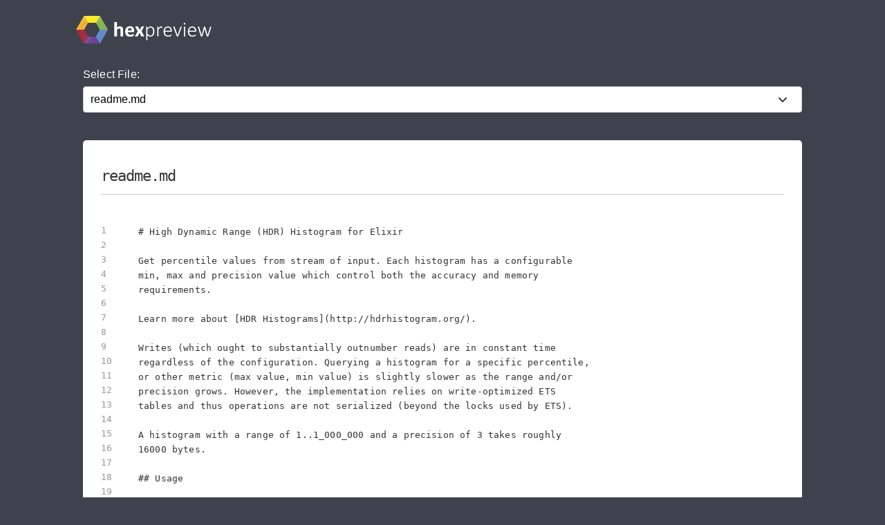

--- FILE ---
content_type: text/html; charset=utf-8
request_url: https://preview.hex.pm/preview/histogrex/0.0.3
body_size: 5396
content:
<!DOCTYPE html>
<html lang="en">
  <head>
    <meta charset="utf-8">
    <meta http-equiv="X-UA-Compatible" content="IE=edge">
    <meta name="viewport" content="width=device-width, initial-scale=1, maximum-scale=1">
    <meta name="description" content="readme.md from histogrex 0.0.3 written in Markdown">

      <link rel="canonical" href="https://preview.hex.pm/preview/histogrex/show/readme.md">

    <meta content="GWocIyA4IhQ0Ag0YM0A8LCtVXgNCDQd3u3KqfTPEYGEbW1Wfj93W4tcB" name="csrf-token">
    <title data-suffix=" | Hex Preview">
      readme.md
     | Hex Preview</title>
    <link phx-track-static rel="stylesheet" href="/css/app-68fe381dfafaaaabbe585384ddbdfb7e.css?vsn=d">
    <script defer phx-track-static type="text/javascript" src="/js/app-d36cc1880d7108066334a92e63d91673.js?vsn=d">
    </script>

      <script async defer src="https://s.preview.hex.pm/js/script.js">
      </script>
      <script>
        window.plausible=window.plausible||function(){(plausible.q=plausible.q||[]).push(arguments)},plausible.init=plausible.init||function(i){plausible.o=i||{}};plausible.init({endpoint:"https://s.preview.hex.pm/api/event"})
      </script>

  </head>
  <body>
    <header>
      <section class="header">
        <div class="container">
          <h1 class="logo">
            <a href="/">
              <img src="/images/hexpreview-206fa89052dcc459b39b61e598d489c8.svg?vsn=d" alt="hexpreview">
            </a>
          </h1>
        </div>
      </section>
    </header>

    <main role="main" class="main container">
      <div id="phx-GIrSxki-4Fd0r2ZB" data-phx-main data-phx-session="SFMyNTY.[base64].2iWtaaKfLyWB2N3Bx5FZOzEq7KQspbb4bPafrqeFoGM" data-phx-static="SFMyNTY.g2gDaAJhBnQAAAADdwJpZG0AAAAUcGh4LUdJclN4a2ktNEZkMHIyWkJ3BWZsYXNodAAAAAB3CmFzc2lnbl9uZXdqbgYALsRIwJsBYgABUYA.JdLV5OeALLrAnW-bRaA6TxMWJSq0IUcNC-4BcUEfKcs"><main role="main" class="container">
  <p class="alert alert-info" role="alert" phx-click="lv:clear-flash" phx-value-key="info"></p>

  <p class="alert alert-danger" role="alert" phx-click="lv:clear-flash" phx-value-key="error"></p>

  
  <form phx-change="select_file" class="select-form">
    <label for="file_chooser">Select File:</label>
    <select class="file-select" name="file_chooser">

        <option value="LICENSE">LICENSE</option>

        <option value="lib/histogrex.ex">lib/histogrex.ex</option>

        <option value="mix.exs">mix.exs</option>

        <option selected="selected" value="readme.md">readme.md</option>

    </select>
  </form>

    <div class="code_file">
      <h2>readme.md</h2>
      <style>
.highlight .hll {background-color: #ffffcc}
.highlight {background-color: #ffffff}.highlight .unselectable {
  -webkit-touch-callout: none;
  -webkit-user-select: none;
  -khtml-user-select: none;
  -moz-user-select: none;
  -ms-user-select: none;
  user-select: none;
}

.highlight .bp {color: #388038; font-style: italic; } /* :name_builtin_pseudo */
.highlight .c {color: #888888; font-style: italic; } /* :comment */
.highlight .c1 {color: #888888; font-style: italic; } /* :comment_single */
.highlight .ch {color: #287088; font-style: italic; } /* :comment_hashbang */
.highlight .cm {color: #888888; font-style: italic; } /* :comment_multiline */
.highlight .cp {color: #289870; font-style: normal; } /* :comment_preproc */
.highlight .cpf {color: #289870; font-style: normal; } /* :comment_preproc_file */
.highlight .cs {color: #888888; font-style: italic; } /* :comment_special */
.highlight .dl {color: #b85820; } /* :string_delimiter */
.highlight .err {background-color: #a848a8; } /* :error */
.highlight .fm {color: #b85820; } /* :name_function_magic */
.highlight .gd {color: #c02828; } /* :generic_deleted */
.highlight .ge {font-style: italic; } /* :generic_emph */
.highlight .gh {color: #666666; } /* :generic_heading */
.highlight .gi {color: #388038; } /* :generic_inserted */
.highlight .go {color: #666666; } /* :generic_output */
.highlight .gp {color: #444444; } /* :generic_prompt */
.highlight .gr {color: #c02828; } /* :generic_error */
.highlight .gs {font-weight: bold; } /* :generic_strong */
.highlight .gt {color: #2838b0; } /* :generic_traceback */
.highlight .gu {color: #444444; } /* :generic_subheading */
.highlight .il {color: #444444; } /* :number_integer_long */
.highlight .k {color: #2838b0; } /* :keyword */
.highlight .kc {color: #444444; font-style: italic; } /* :keyword_constant */
.highlight .kd {color: #2838b0; font-style: italic; } /* :keyword_declaration */
.highlight .kn {color: #2838b0; } /* :keyword_namespace */
.highlight .kp {color: #2838b0; } /* :keyword_pseudo */
.highlight .kr {color: #2838b0; } /* :keyword_reserved */
.highlight .kt {color: #2838b0; font-style: italic; } /* :keyword_type */
.highlight .m {color: #444444; } /* :number */
.highlight .mb {color: #444444; } /* :number_bin */
.highlight .mf {color: #444444; } /* :number_float */
.highlight .mh {color: #444444; } /* :number_hex */
.highlight .mi {color: #444444; } /* :number_integer */
.highlight .mo {color: #444444; } /* :number_oct */
.highlight .na {color: #388038; } /* :name_attribute */
.highlight .nb {color: #388038; } /* :name_builtin */
.highlight .nc {color: #287088; } /* :name_class */
.highlight .nd {color: #287088; } /* :name_decorator */
.highlight .ne {color: #908828; } /* :name_exception */
.highlight .nf {color: #785840; } /* :name_function */
.highlight .ni {color: #709030; } /* :name_entity */
.highlight .nl {color: #289870; } /* :name_label */
.highlight .nn {color: #289870; } /* :name_namespace */
.highlight .no {color: #b85820; } /* :name_constant */
.highlight .nt {color: #2838b0; } /* :name_tag */
.highlight .nv {color: #b04040; } /* :name_variable */
.highlight .o {color: #666666; } /* :operator */
.highlight .ow {color: #a848a8; } /* :operator_word */
.highlight .p {color: #888888; } /* :punctuation */
.highlight .s {color: #b83838; } /* :string */
.highlight .s1 {color: #b83838; } /* :string_single */
.highlight .s2 {color: #b83838; } /* :string_double */
.highlight .sa {color: #444444; } /* :string_affix */
.highlight .sb {color: #b83838; } /* :string_backtick */
.highlight .sc {color: #a848a8; } /* :string_char */
.highlight .sd {color: #b85820; font-style: italic; } /* :string_doc */
.highlight .se {color: #709030; } /* :string_escape */
.highlight .sh {color: #b83838; } /* :string_heredoc */
.highlight .si {color: #b83838; text-decoration: underline; } /* :string_interpol */
.highlight .sr {color: #a848a8; } /* :string_regex */
.highlight .ss {color: #b83838; } /* :string_symbol */
.highlight .sx {color: #a848a8; } /* :string_other */
.highlight .sx {color: #b83838; } /* :string_sigil */
.highlight .vc {color: #b04040; } /* :name_variable_class */
.highlight .vg {color: #908828; } /* :name_variable_global */
.highlight .vi {color: #b04040; } /* :name_variable_instance */
.highlight .vm {color: #b85820; } /* :name_variable_magic */

      </style>
      <section class="code">

        <ul id="left_gutter">

            <li phx-hook="updateHash" id="L1" data-line-number="1"></li>

            <li phx-hook="updateHash" id="L2" data-line-number="2"></li>

            <li phx-hook="updateHash" id="L3" data-line-number="3"></li>

            <li phx-hook="updateHash" id="L4" data-line-number="4"></li>

            <li phx-hook="updateHash" id="L5" data-line-number="5"></li>

            <li phx-hook="updateHash" id="L6" data-line-number="6"></li>

            <li phx-hook="updateHash" id="L7" data-line-number="7"></li>

            <li phx-hook="updateHash" id="L8" data-line-number="8"></li>

            <li phx-hook="updateHash" id="L9" data-line-number="9"></li>

            <li phx-hook="updateHash" id="L10" data-line-number="10"></li>

            <li phx-hook="updateHash" id="L11" data-line-number="11"></li>

            <li phx-hook="updateHash" id="L12" data-line-number="12"></li>

            <li phx-hook="updateHash" id="L13" data-line-number="13"></li>

            <li phx-hook="updateHash" id="L14" data-line-number="14"></li>

            <li phx-hook="updateHash" id="L15" data-line-number="15"></li>

            <li phx-hook="updateHash" id="L16" data-line-number="16"></li>

            <li phx-hook="updateHash" id="L17" data-line-number="17"></li>

            <li phx-hook="updateHash" id="L18" data-line-number="18"></li>

            <li phx-hook="updateHash" id="L19" data-line-number="19"></li>

            <li phx-hook="updateHash" id="L20" data-line-number="20"></li>

            <li phx-hook="updateHash" id="L21" data-line-number="21"></li>

            <li phx-hook="updateHash" id="L22" data-line-number="22"></li>

            <li phx-hook="updateHash" id="L23" data-line-number="23"></li>

            <li phx-hook="updateHash" id="L24" data-line-number="24"></li>

            <li phx-hook="updateHash" id="L25" data-line-number="25"></li>

            <li phx-hook="updateHash" id="L26" data-line-number="26"></li>

            <li phx-hook="updateHash" id="L27" data-line-number="27"></li>

            <li phx-hook="updateHash" id="L28" data-line-number="28"></li>

            <li phx-hook="updateHash" id="L29" data-line-number="29"></li>

            <li phx-hook="updateHash" id="L30" data-line-number="30"></li>

            <li phx-hook="updateHash" id="L31" data-line-number="31"></li>

            <li phx-hook="updateHash" id="L32" data-line-number="32"></li>

            <li phx-hook="updateHash" id="L33" data-line-number="33"></li>

            <li phx-hook="updateHash" id="L34" data-line-number="34"></li>

            <li phx-hook="updateHash" id="L35" data-line-number="35"></li>

            <li phx-hook="updateHash" id="L36" data-line-number="36"></li>

            <li phx-hook="updateHash" id="L37" data-line-number="37"></li>

            <li phx-hook="updateHash" id="L38" data-line-number="38"></li>

            <li phx-hook="updateHash" id="L39" data-line-number="39"></li>

            <li phx-hook="updateHash" id="L40" data-line-number="40"></li>

            <li phx-hook="updateHash" id="L41" data-line-number="41"></li>

            <li phx-hook="updateHash" id="L42" data-line-number="42"></li>

            <li phx-hook="updateHash" id="L43" data-line-number="43"></li>

            <li phx-hook="updateHash" id="L44" data-line-number="44"></li>

            <li phx-hook="updateHash" id="L45" data-line-number="45"></li>

            <li phx-hook="updateHash" id="L46" data-line-number="46"></li>

            <li phx-hook="updateHash" id="L47" data-line-number="47"></li>

            <li phx-hook="updateHash" id="L48" data-line-number="48"></li>

            <li phx-hook="updateHash" id="L49" data-line-number="49"></li>

            <li phx-hook="updateHash" id="L50" data-line-number="50"></li>

            <li phx-hook="updateHash" id="L51" data-line-number="51"></li>

            <li phx-hook="updateHash" id="L52" data-line-number="52"></li>

            <li phx-hook="updateHash" id="L53" data-line-number="53"></li>

            <li phx-hook="updateHash" id="L54" data-line-number="54"></li>

            <li phx-hook="updateHash" id="L55" data-line-number="55"></li>

            <li phx-hook="updateHash" id="L56" data-line-number="56"></li>

            <li phx-hook="updateHash" id="L57" data-line-number="57"></li>

            <li phx-hook="updateHash" id="L58" data-line-number="58"></li>

            <li phx-hook="updateHash" id="L59" data-line-number="59"></li>

            <li phx-hook="updateHash" id="L60" data-line-number="60"></li>

            <li phx-hook="updateHash" id="L61" data-line-number="61"></li>

            <li phx-hook="updateHash" id="L62" data-line-number="62"></li>

            <li phx-hook="updateHash" id="L63" data-line-number="63"></li>

            <li phx-hook="updateHash" id="L64" data-line-number="64"></li>

            <li phx-hook="updateHash" id="L65" data-line-number="65"></li>

            <li phx-hook="updateHash" id="L66" data-line-number="66"></li>

            <li phx-hook="updateHash" id="L67" data-line-number="67"></li>

            <li phx-hook="updateHash" id="L68" data-line-number="68"></li>

            <li phx-hook="updateHash" id="L69" data-line-number="69"></li>

            <li phx-hook="updateHash" id="L70" data-line-number="70"></li>

            <li phx-hook="updateHash" id="L71" data-line-number="71"></li>

            <li phx-hook="updateHash" id="L72" data-line-number="72"></li>

            <li phx-hook="updateHash" id="L73" data-line-number="73"></li>

            <li phx-hook="updateHash" id="L74" data-line-number="74"></li>

            <li phx-hook="updateHash" id="L75" data-line-number="75"></li>

            <li phx-hook="updateHash" id="L76" data-line-number="76"></li>

            <li phx-hook="updateHash" id="L77" data-line-number="77"></li>

            <li phx-hook="updateHash" id="L78" data-line-number="78"></li>

            <li phx-hook="updateHash" id="L79" data-line-number="79"></li>

            <li phx-hook="updateHash" id="L80" data-line-number="80"></li>

            <li phx-hook="updateHash" id="L81" data-line-number="81"></li>

            <li phx-hook="updateHash" id="L82" data-line-number="82"></li>

            <li phx-hook="updateHash" id="L83" data-line-number="83"></li>

            <li phx-hook="updateHash" id="L84" data-line-number="84"></li>

            <li phx-hook="updateHash" id="L85" data-line-number="85"></li>

            <li phx-hook="updateHash" id="L86" data-line-number="86"></li>

            <li phx-hook="updateHash" id="L87" data-line-number="87"></li>

            <li phx-hook="updateHash" id="L88" data-line-number="88"></li>

            <li phx-hook="updateHash" id="L89" data-line-number="89"></li>

            <li phx-hook="updateHash" id="L90" data-line-number="90"></li>

            <li phx-hook="updateHash" id="L91" data-line-number="91"></li>

            <li phx-hook="updateHash" id="L92" data-line-number="92"></li>

            <li phx-hook="updateHash" id="L93" data-line-number="93"></li>

            <li phx-hook="updateHash" id="L94" data-line-number="94"></li>

            <li phx-hook="updateHash" id="L95" data-line-number="95"></li>

            <li phx-hook="updateHash" id="L96" data-line-number="96"></li>

            <li phx-hook="updateHash" id="L97" data-line-number="97"></li>

            <li phx-hook="updateHash" id="L98" data-line-number="98"></li>

            <li phx-hook="updateHash" id="L99" data-line-number="99"></li>

            <li phx-hook="updateHash" id="L100" data-line-number="100"></li>

            <li phx-hook="updateHash" id="L101" data-line-number="101"></li>

            <li phx-hook="updateHash" id="L102" data-line-number="102"></li>

            <li phx-hook="updateHash" id="L103" data-line-number="103"></li>

            <li phx-hook="updateHash" id="L104" data-line-number="104"></li>

            <li phx-hook="updateHash" id="L105" data-line-number="105"></li>

            <li phx-hook="updateHash" id="L106" data-line-number="106"></li>

            <li phx-hook="updateHash" id="L107" data-line-number="107"></li>

            <li phx-hook="updateHash" id="L108" data-line-number="108"></li>

            <li phx-hook="updateHash" id="L109" data-line-number="109"></li>

            <li phx-hook="updateHash" id="L110" data-line-number="110"></li>

            <li phx-hook="updateHash" id="L111" data-line-number="111"></li>

            <li phx-hook="updateHash" id="L112" data-line-number="112"></li>

            <li phx-hook="updateHash" id="L113" data-line-number="113"></li>

            <li phx-hook="updateHash" id="L114" data-line-number="114"></li>

            <li phx-hook="updateHash" id="L115" data-line-number="115"></li>

            <li phx-hook="updateHash" id="L116" data-line-number="116"></li>

            <li phx-hook="updateHash" id="L117" data-line-number="117"></li>

            <li phx-hook="updateHash" id="L118" data-line-number="118"></li>

            <li phx-hook="updateHash" id="L119" data-line-number="119"></li>

            <li phx-hook="updateHash" id="L120" data-line-number="120"></li>

            <li phx-hook="updateHash" id="L121" data-line-number="121"></li>

            <li phx-hook="updateHash" id="L122" data-line-number="122"></li>

            <li phx-hook="updateHash" id="L123" data-line-number="123"></li>

            <li phx-hook="updateHash" id="L124" data-line-number="124"></li>

            <li phx-hook="updateHash" id="L125" data-line-number="125"></li>

            <li phx-hook="updateHash" id="L126" data-line-number="126"></li>

            <li phx-hook="updateHash" id="L127" data-line-number="127"></li>

            <li phx-hook="updateHash" id="L128" data-line-number="128"></li>

            <li phx-hook="updateHash" id="L129" data-line-number="129"></li>

            <li phx-hook="updateHash" id="L130" data-line-number="130"></li>

            <li phx-hook="updateHash" id="L131" data-line-number="131"></li>

            <li phx-hook="updateHash" id="L132" data-line-number="132"></li>

            <li phx-hook="updateHash" id="L133" data-line-number="133"></li>

            <li phx-hook="updateHash" id="L134" data-line-number="134"></li>

            <li phx-hook="updateHash" id="L135" data-line-number="135"></li>

            <li phx-hook="updateHash" id="L136" data-line-number="136"></li>

            <li phx-hook="updateHash" id="L137" data-line-number="137"></li>

            <li phx-hook="updateHash" id="L138" data-line-number="138"></li>

            <li phx-hook="updateHash" id="L139" data-line-number="139"></li>

            <li phx-hook="updateHash" id="L140" data-line-number="140"></li>

            <li phx-hook="updateHash" id="L141" data-line-number="141"></li>

            <li phx-hook="updateHash" id="L142" data-line-number="142"></li>

            <li phx-hook="updateHash" id="L143" data-line-number="143"></li>

        </ul>
        <pre class="highlight"><code># High Dynamic Range (HDR) Histogram for Elixir

Get percentile values from stream of input. Each histogram has a configurable
min, max and precision value which control both the accuracy and memory
requirements.

Learn more about [HDR Histograms](http://hdrhistogram.org/).

Writes (which ought to substantially outnumber reads) are in constant time
regardless of the configuration. Querying a histogram for a specific percentile,
or other metric (max value, min value) is slightly slower as the range and/or
precision grows. However, the implementation relies on write-optimized ETS
tables and thus operations are not serialized (beyond the locks used by ETS).

A histogram with a range of 1..1_000_000 and a precision of 3 takes roughly
16000 bytes.

## Usage

The fist step involves creating a registry:

```
defmodule MyApp.Stats do
  use Histogrex

  histogrex :load_user, min: 1, max: 10_000_000, precision: 3
  histogrex :db_save_settings, min: 1, max: 10_000, precision: 2
  ...
end
```

And then adding this module as a `worker` to your application&#39;s supervisor
tree:

```
worker(MyApp.Stats, [])
```


Values can then be recorded via the `record!` or `record` functions:

```
alias MyApp.Stats

Stats.record!(:load_user, 233)
Stats.record!(:db_save_settings, 84)
```

`min`, `max`, `total_count` and `value_at_quantile` are used to query the
histogram:

```
alias MyApp.Stats
Stats.mean(:load_user)
Stats.max(:db_save_settings)
Stats.total_count(:db_save_settings)
Stats.value_at_quantile(:load_user, 99.9)
```

It would be reasonable to have a GenServer dump these statistics to some log
ingestor every X seconds (10? 60?). This would be the only reader (though
concurrent reads are fully supported).

## Query Multiple Metrics at Once
If you&#39;re querying multiple metrics from an histogram at once, you can get a
slight performance boost by first getting an iterator and querying that.
There is no need to reset the iterator between calls:

```
it = Stats.iterator(:load_user)
Stats.mean(it)
Stats.max(it)
Stats.total_count(it)
Stats.value_at_quantile(it, 99.9)
```

## Dynamic Metrics
You won&#39;t always be able to define histograms upfront. In these cases, use templates:

```
defmodule MyApp.Stats do
  use Histogrex

  template :http_ms, min: 1, max: 10_000, precision: 2
  ...
end
```

The `template` macro takes the same arguments as the `histogrex` macro and, the
two can live side by side. However, all your metric names must be unique.

Overloaded functions take the template name and your dynamic metric name::

```
alias MyApp.Stats
Stats.record!(:http_ms, &quot;about&quot;, 82)

Stats.mean(:http_ms, &quot;about&quot;)
Stats.max(:http_ms, &quot;about&quot;)
Stats.total_count(:http_ms, &quot;about&quot;)
Stats.value_at_quantile(:http_ms, &quot;about&quot;, 99.9)
```

The dynamic metric name can be a string or atom.

You can also get an iterator and use that for efficient multi-queries:

```
it = Stats.iterator(:http_ms, &quot;about&quot;)
Stats.max(it)
Stats.mean(it)
```

## Collecting All Data
Use your registry&#39;s `reduce/2` function to collect the data:

```
Stats.reduce(%{}, fn {name, iterator}, metrics -&gt;
  collected = {Stats.max(iterator), Stats.value_at_quantile(iterator, 99.9)}
  Map.put(metrics, name, collected)
end)
```

## Implementation

The core histogram implementation is taken from [the Go version](https://github.com/codahale/hdrhistogram).

In order to maintain high write throughput, data access is not serialized through
a single process. Instead, write-optimized (via the `write_concurrency: true` option)
ETS tables are used. Functions are fully executed by the calling process. A write consists of as single `:ets.update_counter` call. A read consists of a single `:ets.lookup`.

It is possible to use multiple registries, though I suspect this will have no impact
unless thousands or metrics with high load are used. Benchmark it.

You can get the memory requirements of a registry by calling:

```
:ets.info(MyApp.Stats)[:memory]
```

There&#39;s a bit of additional overhead for each histogram, but that will give you
the bulk of it.
</code></pre>
      </section>
    </div>


</main></div>
    </main>

    <nav class="footer">
      <div class="container">
        <div class="row">
          <div class="column">
            <h4>About Hex</h4>
            <ul>
              <li><a href="https://hex.pm/about">About</a></li>
              <li><a href="https://hex.pm/blog">Blog</a></li>
              <li><a href="https://hex.pm/sponsors">Sponsors</a></li>
              <li><a href="https://github.com/hexpm">GitHub</a></li>
              <li><a href="https://twitter.com/hexpm">Twitter</a></li>
            </ul>
          </div>

          <div class="column">
            <h4>Help</h4>
            <ul>
              <li><a href="https://hex.pm/docs">Documentation</a></li>
              <li><a href="https://github.com/hexpm/specifications">Specifications</a></li>
              <li><a href="https://github.com/hexpm/hex/issues">Report Client Issue</a></li>
              <li><a href="https://github.com/hexpm/hexpm/issues">Report General Issue</a></li>
              <li><a href="mailto:support@hex.pm">Contact Support</a></li>
            </ul>
          </div>

          <div class="column">
            <h4>Policies and Terms</h4>
            <ul>
              <li><a href="https://hex.pm/policies/codeofconduct">Code of Conduct</a></li>
              <li><a href="https://hex.pm/policies/termsofservice">Terms of Service</a></li>
              <li><a href="https://hex.pm/policies/privacy">Privacy Policy</a></li>
              <li><a href="https://hex.pm/policies/copyright">Copyright Policy</a></li>
              <li><a href="https://hex.pm/policies/dispute">Dispute Policy</a></li>
            </ul>
          </div>

          <div class="column copyright">
            <p>2026 © Six Colors AB.</p>
            <p>
              Powered by the <a href="https://www.erlang.org/">Erlang VM</a>
              and the <a href="https://elixir-lang.org/">Elixir programming language</a>.
            </p>
          </div>
        </div>
      </div>
    </nav>

    <script type="text/javascript" src="/js/app-d36cc1880d7108066334a92e63d91673.js?vsn=d">
    </script>
  </body>
</html>

--- FILE ---
content_type: image/svg+xml
request_url: https://preview.hex.pm/images/hexpreview-206fa89052dcc459b39b61e598d489c8.svg?vsn=d
body_size: 67606
content:
<svg viewBox="0 0 2554.45 520.47" xmlns="http://www.w3.org/2000/svg" xmlns:xlink="http://www.w3.org/1999/xlink"><clipPath id="a" transform="translate(.48 .86)"><path d="m450 0h-300l-150 259.81 150 259.81h300l150-259.81zm-75 389.71h-150l-75-129.9 75-129.91h150l75 129.91z"/></clipPath><linearGradient id="b" gradientTransform="matrix(-305.29 -528.78 -741.2 427.93 -26516.4 -63773.48)" gradientUnits="userSpaceOnUse" x1="-113.28" x2="-112.28" y1="10.34" y2="10.34"><stop offset="0" stop-color="#67418b"/><stop offset="1" stop-color="#765099"/></linearGradient><linearGradient id="c" gradientTransform="matrix(-305.29 -528.78 -741.2 427.93 -26516.89 -63774.33)" gradientUnits="userSpaceOnUse" x1="-113.28" x2="-112.28" y1="10.12" y2="10.12"><stop offset="0" stop-color="#5e88c8"/><stop offset="1" stop-color="#6e96d0"/></linearGradient><linearGradient id="d" gradientTransform="matrix(-305.29 -528.78 -741.2 427.93 -26516.4 -63773.48)" gradientUnits="userSpaceOnUse" x1="-113.28" x2="-112.28" y1="10.05" y2="10.05"><stop offset="0" stop-color="#82b04a"/><stop offset="1" stop-color="#90bb59"/></linearGradient><linearGradient id="e" gradientTransform="matrix(409.76 236.57 134.61 -233.16 44980.83 29220.97)" gradientUnits="userSpaceOnUse" x1="-113.28" x2="-112.28" y1="9.48" y2="9.48"><stop offset="0" stop-color="#9e2031"/><stop offset=".75" stop-color="#aa2c3f"/><stop offset="1" stop-color="#af3145"/></linearGradient><linearGradient id="f" gradientTransform="matrix(409.76 236.57 134.61 -233.16 44980.83 29220.97)" gradientUnits="userSpaceOnUse" x1="-113.28" x2="-112.28" y1="9.37" y2="9.37"><stop offset="0" stop-color="#643f88"/><stop offset="1" stop-color="#79539b"/></linearGradient><linearGradient id="g" gradientTransform="matrix(409.76 236.57 134.61 -233.16 44980.83 29220.97)" gradientUnits="userSpaceOnUse" x1="-113.28" x2="-112.28" y1="9.95" y2="9.95"><stop offset="0" stop-color="#eba82c"/><stop offset="1" stop-color="#efb83e"/></linearGradient><clipPath id="h" transform="translate(.48 .86)"><path d="m134.38 98.45-25.76 44.63 54.39 94.2 25.76-44.62z"/></clipPath><clipPath id="i" transform="translate(.48 .86)"><path d="m280.55 389.71h-29.54l14.77 25.58z"/></clipPath><clipPath id="j" transform="translate(.48 .86)"><path d="m41.22 259.81h-41.22l20.61 35.7z"/></clipPath><clipPath id="k" transform="translate(.48 .86)"><path d="m88.01 107.38-88.01 152.43h41.22l67.4-116.73z"/></clipPath><clipPath id="l" transform="translate(.48 .86)"><path d="m113.77 62.75-25.76 44.63 20.61 35.7 25.76-44.63z"/></clipPath><clipPath id="m" transform="translate(.48 .86)"><path d="m477.77 48.11-75 129.9 8.46 14.65 75-129.91z"/></clipPath><clipPath id="n" transform="translate(.48 .86)"><path d="m450 0-75 129.9 27.77 48.11 75-129.9z"/></clipPath><clipPath id="o" transform="translate(.48 .86)"><path d="m170.61 35.7 16.89 29.25z"/></clipPath><clipPath id="p" transform="translate(.48 .86)"><path d="m450 0h-258.78l-20.61 35.7 16.89 29.25 37.5 64.95h150z"/></clipPath><clipPath id="q" transform="translate(.48 .86)"><path d="m170.61 35.7-36.23 62.75 54.39 94.21 36.23-62.76-37.5-64.95z"/></clipPath><clipPath id="r" transform="translate(.48 .86)"><path d="m191.22 0h-41.22l20.61 35.7-20.61-35.7z"/></clipPath><clipPath id="s" transform="translate(.48 .86)"><path d="m191.22 0h-41.22l20.61 35.7z"/></clipPath><clipPath id="t" transform="translate(.48 .86)"><path d="m150 0-36.23 62.75 20.61 35.7 36.23-62.75z"/></clipPath><path d="m.48 260.67h150.01l75 129.9-75 129.9z" fill="#a82639"/><path d="m150.49 520.47 75-129.9h150l75 129.9z" fill="#6f4893"/><path d="m450.49 520.47-75-129.9 74.99-129.9h150.01z" fill="#6690cd"/><path d="m600.49 260.67h-150l-75-129.91 75-129.9z" fill="#8ab751"/><path d="m450.49.86-75 129.9h-150l-75-129.9z" fill="#f6e91f"/><path d="m150.49.86 75 129.9-75 129.91h-150.01z" fill="#eeb233"/><g clip-path="url(#a)"><path d="m375.49 390.57h-94.46l-14.77 25.57 60.24 104.33h123.99z" fill="url(#b)"/><path d="m600 259.81h-150l-75 129.9 75 129.91z" fill="url(#c)" transform="translate(.48 .86)"/><path d="m486.72 63.61-75 129.91 38.77 67.15h150z" fill="url(#d)"/><path d="m150.49 260.67h-108.78l-20.61 35.7 129.39 224.1 75-129.9z" fill="url(#e)"/><path d="m225.49 390.57-75 129.9h55.54l60.23-104.33-14.76-25.57z" fill="url(#f)"/><path d="m109.1 143.94-67.39 116.73h108.78l13-22.53z" fill="url(#g)"/><g clip-path="url(#h)"><image height="293" transform="matrix(.48 0 0 -.48 108.48 239.04)" width="170" xlink:href="[data-uri]"/></g><g clip-path="url(#i)"><image height="56" transform="matrix(.48 0 0 -.48 250.56 416.64)" width="65" xlink:href="[data-uri]"/></g><g clip-path="url(#j)"><image height="77" transform="matrix(.48 0 0 -.48 0 297.12)" width="88" xlink:href="[data-uri]"/></g><g clip-path="url(#k)"><image height="321" transform="matrix(.48 0 0 -.48 0 261.6)" width="229" xlink:href="[data-uri]"/></g><g clip-path="url(#l)"><image height="170" transform="matrix(.48 0 0 -.48 87.84 144.48)" width="99" xlink:href="[data-uri]"/></g><g clip-path="url(#m)"><image height="304" transform="matrix(.48 0 0 -.48 402.72 194.4)" width="176" xlink:href="[data-uri]"/></g><g clip-path="url(#n)"><image height="374" transform="matrix(.48 0 0 -.48 374.88 179.52)" width="217" xlink:href="[data-uri]"/></g><g clip-path="url(#o)"><image height="64" transform="matrix(.48 0 0 -.48 170.4 66.72)" width="38" xlink:href="[data-uri]"/></g><g clip-path="url(#p)"><image height="274" transform="matrix(.48 0 0 -.48 170.4 131.52)" width="585" xlink:href="[data-uri]"/></g><g clip-path="url(#q)"><image height="330" transform="matrix(.48 0 0 -.48 133.92 194.4)" width="192" xlink:href="[data-uri]"/></g><g clip-path="url(#r)"><image height="78" transform="matrix(.48 0 0 -.48 149.76 37.44)" width="89" xlink:href="[data-uri]"/></g><g clip-path="url(#s)"><image height="78" transform="matrix(.48 0 0 -.48 149.76 37.44)" width="89" xlink:href="[data-uri]"/></g><g clip-path="url(#t)"><image height="208" transform="matrix(.48 0 0 -.48 113.76 99.84)" width="121" xlink:href="[data-uri]"/></g></g><g fill="#fff" transform="translate(.48 .86)"><path d="m888.73 379.77a5.29 5.29 0 0 1 -1.17 3.41 8.52 8.52 0 0 1 -3.91 2.44 33 33 0 0 1 -7.52 1.47q-4.78.48-11.81.49-7.23 0-12-.49a32.83 32.83 0 0 1 -7.52-1.47 8.52 8.52 0 0 1 -3.91-2.44 5.29 5.29 0 0 1 -1.17-3.41v-99.42q0-12.69-1.86-19.92a39.38 39.38 0 0 0 -5.37-12.4 23.93 23.93 0 0 0 -9.08-8 28.25 28.25 0 0 0 -13-2.83q-9.37 0-18.94 6.83t-19.93 19.97v115.77a5.29 5.29 0 0 1 -1.17 3.41 8.6 8.6 0 0 1 -4 2.44 34.63 34.63 0 0 1 -7.52 1.47q-4.7.48-11.92.49c-4.81 0-8.79-.17-11.91-.49a34.5 34.5 0 0 1 -7.52-1.47 8.55 8.55 0 0 1 -4-2.44 5.29 5.29 0 0 1 -1.18-3.41v-256.84a5.76 5.76 0 0 1 1.18-3.52 8.68 8.68 0 0 1 4-2.63 33.23 33.23 0 0 1 7.52-1.66 120.61 120.61 0 0 1 23.83 0 33.36 33.36 0 0 1 7.52 1.66 8.73 8.73 0 0 1 4 2.63 5.75 5.75 0 0 1 1.17 3.52v96.29q12.71-12.5 25.88-18.65a64.07 64.07 0 0 1 27.44-6.16q17.77 0 30 5.86a52.11 52.11 0 0 1 19.73 16 65.71 65.71 0 0 1 10.82 23.73q3.32 13.57 3.32 32.91z"/><path d="m1097.91 287.58q0 9-4 13.28t-11 4.3h-106a72.64 72.64 0 0 0 2.63 20.21 38.56 38.56 0 0 0 8.4 15.43 36.55 36.55 0 0 0 14.85 9.67q9.07 3.31 21.77 3.32a122.23 122.23 0 0 0 22.66-1.86 148 148 0 0 0 16.89-4.1q7.14-2.24 11.82-4.1a21.89 21.89 0 0 1 7.62-1.86 5.7 5.7 0 0 1 2.93.69 5.11 5.11 0 0 1 1.95 2.44 16.19 16.19 0 0 1 1.07 5q.3 3.22.3 8.11 0 4.29-.2 7.32a46.48 46.48 0 0 1 -.58 5.18 12.75 12.75 0 0 1 -1.18 3.61 13.25 13.25 0 0 1 -2 2.83c-.85.91-3.15 2.15-6.93 3.71a109.12 109.12 0 0 1 -14.45 4.59 198 198 0 0 1 -20.12 3.91 168.19 168.19 0 0 1 -24.34 1.64q-23.25 0-40.72-5.86a72.51 72.51 0 0 1 -29.2-17.77q-11.71-11.91-17.48-30.08t-5.76-42.58q0-23.24 6-41.9a88.06 88.06 0 0 1 17.58-31.64 75.64 75.64 0 0 1 28-19.82q16.5-6.84 37.2-6.84 21.89 0 37.41 6.45a67.45 67.45 0 0 1 25.48 17.87 72 72 0 0 1 14.65 27.05 117.69 117.69 0 0 1 4.69 34zm-47.66-14.06q.59-20.7-8.3-32.52t-27.44-11.82a35.55 35.55 0 0 0 -16.31 3.52 33.37 33.37 0 0 0 -11.52 9.47 43.25 43.25 0 0 0 -7 14.06 69.93 69.93 0 0 0 -2.83 17.29z"/><path d="m1283.46 376.25a12.23 12.23 0 0 1 1.46 5.47c-.07 1.43-1 2.61-2.83 3.51a24.28 24.28 0 0 1 -8.4 1.86q-5.67.48-15 .49-8.79 0-14.16-.29a39.19 39.19 0 0 1 -8.4-1.18 11.88 11.88 0 0 1 -4.49-2.15 8.13 8.13 0 0 1 -2.24-3.22l-32.23-61.91-32.23 61.91a8.72 8.72 0 0 1 -2.15 3.22 10.8 10.8 0 0 1 -4.19 2.15 34.71 34.71 0 0 1 -7.92 1.18q-5.07.29-13.28.29-8.59 0-13.67-.49c-3.39-.33-5.86-.94-7.42-1.86a4.24 4.24 0 0 1 -2.44-3.51 11.32 11.32 0 0 1 1.66-5.47l48.24-85.74-44.57-80.51a15.43 15.43 0 0 1 -1.86-6 4 4 0 0 1 2.45-3.81q2.54-1.36 8.1-2t15.14-.59q8.6 0 13.77.3a60.27 60.27 0 0 1 8.1.88 8.84 8.84 0 0 1 4.3 1.85 11.19 11.19 0 0 1 2.34 3.22l31.06 58.21 30.86-58.06a7.46 7.46 0 0 1 1.76-2.73 8.89 8.89 0 0 1 3.71-1.95 35.75 35.75 0 0 1 6.93-1.18c2.93-.25 6.93-.39 12-.39 5.73 0 10.32.14 13.77.39s5.92.85 7.42 1.76a4 4 0 0 1 2.15 3.81 15.57 15.57 0 0 1 -2.2 6.29l-43.36 79.1z"/><path d="m1478.18 291.48q0 22.66-5 40.82t-14.64 30.86a65.94 65.94 0 0 1 -23.93 19.63q-14.27 6.93-32.62 6.94a62.31 62.31 0 0 1 -14.65-1.66 56.66 56.66 0 0 1 -13.38-5.18 84.63 84.63 0 0 1 -13.08-8.79 153.37 153.37 0 0 1 -13.77-12.69v91.21a4.14 4.14 0 0 1 -.59 2.15 4.72 4.72 0 0 1 -1.85 1.66 10.44 10.44 0 0 1 -3.52 1 45.07 45.07 0 0 1 -5.76.3 43.15 43.15 0 0 1 -5.57-.3 11.56 11.56 0 0 1 -3.61-1 3.91 3.91 0 0 1 -1.85-1.66 4.72 4.72 0 0 1 -.49-2.15v-246.88a5.12 5.12 0 0 1 .49-2.34 3.44 3.44 0 0 1 1.75-1.56 12.09 12.09 0 0 1 3.32-.88 35.17 35.17 0 0 1 5-.3 33.14 33.14 0 0 1 4.89.3 13.4 13.4 0 0 1 3.32.88 4 4 0 0 1 1.95 1.56 4.47 4.47 0 0 1 .59 2.34v25.59a202.19 202.19 0 0 1 15.62-14.55 97.1 97.1 0 0 1 14.84-10.26 63.15 63.15 0 0 1 15.24-6.05 68.35 68.35 0 0 1 16.6-1.95q19.14 0 32.62 7.32a61.23 61.23 0 0 1 22 20 87.28 87.28 0 0 1 12.31 29.59 164.06 164.06 0 0 1 3.77 36.05zm-24.41 3.72a170.61 170.61 0 0 0 -2.34-28.62 83.6 83.6 0 0 0 -7.91-24.51 46.69 46.69 0 0 0 -14.85-17.19q-9.27-6.44-23.34-6.44a49.32 49.32 0 0 0 -13.77 1.95 53.15 53.15 0 0 0 -13.77 6.45 103 103 0 0 0 -14.65 11.62 166 166 0 0 0 -16 17.67v77q14.64 17.78 28 27.24t28 9.47q13.48 0 23.15-6.54a50.63 50.63 0 0 0 15.72-17.19 82.9 82.9 0 0 0 8.89-24 129.87 129.87 0 0 0 2.87-26.91z"/><path d="m1629.75 214.73c0 2-.07 3.61-.2 5a13.19 13.19 0 0 1 -.68 3.32 5.59 5.59 0 0 1 -1.17 1.95 2.51 2.51 0 0 1 -1.86.68 12 12 0 0 1 -4.1-.87c-1.56-.59-3.39-1.21-5.47-1.86s-4.36-1.27-6.84-1.86a35.88 35.88 0 0 0 -8.2-.87 25.47 25.47 0 0 0 -10.35 2.24 41.84 41.84 0 0 0 -10.65 7.23 90.81 90.81 0 0 0 -11.71 13.18q-6.16 8.21-13.58 20.12v119.51a4.1 4.1 0 0 1 -.58 2.15 4.05 4.05 0 0 1 -1.86 1.56 15.18 15.18 0 0 1 -3.52 1 34.64 34.64 0 0 1 -5.76.39 33.19 33.19 0 0 1 -5.56-.39 17.21 17.21 0 0 1 -3.62-1 3.45 3.45 0 0 1 -1.85-1.56 4.69 4.69 0 0 1 -.49-2.15v-176.76a4.72 4.72 0 0 1 .49-2.15 3.91 3.91 0 0 1 1.85-1.66 11.22 11.22 0 0 1 3.42-1 38.64 38.64 0 0 1 5.37-.3 40.75 40.75 0 0 1 5.47.3 9.19 9.19 0 0 1 3.32 1 4.07 4.07 0 0 1 1.66 1.66 4.85 4.85 0 0 1 .49 2.15v27.93a151.18 151.18 0 0 1 14.06-18 69.58 69.58 0 0 1 12.31-10.64 37.45 37.45 0 0 1 11.42-5.18 47.8 47.8 0 0 1 11.43-1.36c1.69 0 3.64.09 5.86.29a62.43 62.43 0 0 1 7.13 1.07 50.62 50.62 0 0 1 6.83 1.86 17.5 17.5 0 0 1 4.2 1.95 5.94 5.94 0 0 1 1.56 1.56 8.07 8.07 0 0 1 .69 1.76 15.43 15.43 0 0 1 .39 2.93c.06 1.27.1 2.86.1 4.82z"/><path d="m1807.87 285q0 7-3.71 9.67a12.55 12.55 0 0 1 -7.23 2.63h-120.5a126 126 0 0 0 3.22 29.69 58.86 58.86 0 0 0 10.64 22.76 48 48 0 0 0 19.34 14.55q11.91 5.07 29.3 5.07a103.39 103.39 0 0 0 22.07-2.14 129.91 129.91 0 0 0 16.89-4.79q7.13-2.64 11.72-4.78c3.06-1.44 5.24-2.15 6.54-2.15a4.1 4.1 0 0 1 2.15.58 4.05 4.05 0 0 1 1.56 1.86 11.89 11.89 0 0 1 .88 3.22 33 33 0 0 1 .3 4.88 17.34 17.34 0 0 1 -.2 2.64 19.59 19.59 0 0 1 -.49 2.34 7.89 7.89 0 0 1 -.88 2.05 10 10 0 0 1 -1.56 2q-1 1-6.05 3.42a92.33 92.33 0 0 1 -13.29 4.88 176.37 176.37 0 0 1 -19 4.39 131.84 131.84 0 0 1 -23.34 2q-20.51 0-36.33-6.16a68.15 68.15 0 0 1 -26.56-18.16q-10.74-12-16.31-29.79t-5.56-41.21q0-22.46 5.76-40.23a85.94 85.94 0 0 1 16.5-30.18 71.2 71.2 0 0 1 25.88-18.94 84.08 84.08 0 0 1 33.69-6.54q19.92 0 34 6.64a64.71 64.71 0 0 1 23.09 17.8 72.17 72.17 0 0 1 13.28 26.07 114.26 114.26 0 0 1 4.2 31.25zm-24-6.84q.59-28.12-12.89-43.94t-39.26-15.82q-13.29 0-23.34 5a52.27 52.27 0 0 0 -17 13.18 58.41 58.41 0 0 0 -10.65 19 82.1 82.1 0 0 0 -4.29 22.56z"/><path d="m1994.79 205.35a9.81 9.81 0 0 1 -.1 1.27c-.07.46-.13.88-.2 1.27a10.3 10.3 0 0 1 -.29 1.27c-.13.46-.26.88-.39 1.27l-64.06 172.07a6 6 0 0 1 -1.75 2.5 9 9 0 0 1 -2.93 1.56 17.88 17.88 0 0 1 -4.2.78c-1.63.13-3.55.2-5.76.2a52.94 52.94 0 0 1 -5.86-.29 22 22 0 0 1 -4.3-.88 8.78 8.78 0 0 1 -2.93-1.57 6.19 6.19 0 0 1 -1.76-2.34l-64.06-172.07c-.39-1-.68-1.89-.88-2.54a15.89 15.89 0 0 1 -.39-1.56 5.68 5.68 0 0 1 -.1-1 4.47 4.47 0 0 1 .59-2.34 3.59 3.59 0 0 1 1.86-1.47 13.23 13.23 0 0 1 3.41-.68c1.44-.13 3.19-.2 5.28-.2a61.08 61.08 0 0 1 6.83.3 16 16 0 0 1 4 .88 4.68 4.68 0 0 1 2.15 1.56 14.05 14.05 0 0 1 1.27 2.34l55.27 154.32.39 1 .39-1 54.3-154.3a6.6 6.6 0 0 1 1.17-2.34 5.35 5.35 0 0 1 2.24-1.56 15.72 15.72 0 0 1 3.91-.88 54.09 54.09 0 0 1 6.35-.3c2.08 0 3.81.07 5.17.2a9.36 9.36 0 0 1 3.23.78 3.72 3.72 0 0 1 1.66 1.47 4.62 4.62 0 0 1 .49 2.28z"/><path d="m2062.17 146.17q0 9.38-3.32 12.7t-12.11 3.32q-8.6 0-11.82-3.23t-3.22-12.59q0-9.37 3.32-12.7t12.11-3.32q8.6 0 11.82 3.22t3.22 12.6zm-3.52 236.33a4.1 4.1 0 0 1 -.58 2.15 4.05 4.05 0 0 1 -1.86 1.56 15.22 15.22 0 0 1 -3.51 1 34.85 34.85 0 0 1 -5.77.39 33.19 33.19 0 0 1 -5.56-.39 17.21 17.21 0 0 1 -3.62-1 3.45 3.45 0 0 1 -1.85-1.56 4.69 4.69 0 0 1 -.49-2.15v-176.76a4.72 4.72 0 0 1 .49-2.15 3.91 3.91 0 0 1 1.85-1.66 11.55 11.55 0 0 1 3.62-1 43 43 0 0 1 5.56-.3 45.14 45.14 0 0 1 5.77.3 10.44 10.44 0 0 1 3.51 1 4.69 4.69 0 0 1 1.86 1.66 4.13 4.13 0 0 1 .58 2.15z"/><path d="m2267.83 285q0 7-3.71 9.67a12.55 12.55 0 0 1 -7.23 2.63h-120.5a126 126 0 0 0 3.22 29.69 58.86 58.86 0 0 0 10.64 22.76 48 48 0 0 0 19.34 14.55q11.91 5.07 29.3 5.07a103.39 103.39 0 0 0 22.07-2.14 129.91 129.91 0 0 0 16.89-4.79q7.13-2.64 11.72-4.78c3.06-1.44 5.24-2.15 6.54-2.15a4.1 4.1 0 0 1 2.15.58 4.05 4.05 0 0 1 1.56 1.86 11.54 11.54 0 0 1 .88 3.22 33 33 0 0 1 .3 4.88 17.34 17.34 0 0 1 -.2 2.64 19.59 19.59 0 0 1 -.49 2.34 7.89 7.89 0 0 1 -.88 2.05 10 10 0 0 1 -1.56 2q-1 1-6 3.42a92.6 92.6 0 0 1 -13.28 4.88 177.15 177.15 0 0 1 -19.05 4.39 131.84 131.84 0 0 1 -23.34 2q-20.51 0-36.33-6.16a68.15 68.15 0 0 1 -26.56-18.16q-10.74-12-16.31-29.79t-5.56-41.21q0-22.46 5.76-40.23a85.94 85.94 0 0 1 16.5-30.18 71.2 71.2 0 0 1 25.88-18.94 84.08 84.08 0 0 1 33.69-6.54q19.92 0 34 6.64a64.71 64.71 0 0 1 23.08 17.8 72.17 72.17 0 0 1 13.28 26.07 114.26 114.26 0 0 1 4.2 31.25zm-24-6.84q.58-28.12-12.89-43.94t-39.26-15.82q-13.29 0-23.34 5a52.27 52.27 0 0 0 -17 13.18 58.78 58.78 0 0 0 -10.65 19 82.1 82.1 0 0 0 -4.29 22.56z"/><path d="m2554 205.35a10 10 0 0 1 -.3 2.25c-.19.85-.42 1.79-.68 2.83l-54.72 172.07a5 5 0 0 1 -1.46 2.54 7.84 7.84 0 0 1 -2.84 1.56 19 19 0 0 1 -4.59.78c-1.88.13-4.13.2-6.73.2s-5.08-.1-7-.29a24.76 24.76 0 0 1 -4.78-.88 7.59 7.59 0 0 1 -2.93-1.57 4.9 4.9 0 0 1 -1.46-2.34l-41-139.45-.39-1.57-.39 1.57-38.34 139.45a4.71 4.71 0 0 1 -1.57 2.54 8.71 8.71 0 0 1 -3.22 1.56 24.35 24.35 0 0 1 -5 .78c-1.95.13-4.17.2-6.64.2a65.18 65.18 0 0 1 -6.64-.29 24.49 24.49 0 0 1 -4.59-.88 6.73 6.73 0 0 1 -2.83-1.57 5.33 5.33 0 0 1 -1.37-2.34l-54.3-172.07a14.39 14.39 0 0 1 -.87-2.73 11.25 11.25 0 0 1 -.3-2.35 4.47 4.47 0 0 1 .59-2.34 3.59 3.59 0 0 1 1.95-1.47 14.83 14.83 0 0 1 3.52-.68c1.43-.13 3.19-.2 5.27-.2a58.93 58.93 0 0 1 6.64.3 13.06 13.06 0 0 1 3.81.88 4.1 4.1 0 0 1 1.86 1.56 9.75 9.75 0 0 1 1 2.34l46.67 154.26.39 1.37.39-1.37 42.39-154.3a7.65 7.65 0 0 1 1.07-2.34 4.67 4.67 0 0 1 1.95-1.56 12.37 12.37 0 0 1 3.52-.88 45 45 0 0 1 5.76-.3 41 41 0 0 1 5.47.3 13.56 13.56 0 0 1 3.51.88 4 4 0 0 1 2 1.56 9.75 9.75 0 0 1 1 2.34l45.64 154.3.39 1.37.15-1.37 46.49-154.3a7.65 7.65 0 0 1 1.07-2.34 4.69 4.69 0 0 1 2.05-1.56 14.12 14.12 0 0 1 3.81-.88 54.09 54.09 0 0 1 6.35-.3c2.08 0 3.77.07 5.08.2a9.09 9.09 0 0 1 3.12.78 3.12 3.12 0 0 1 1.56 1.47 5.51 5.51 0 0 1 .47 2.28z"/></g></svg>